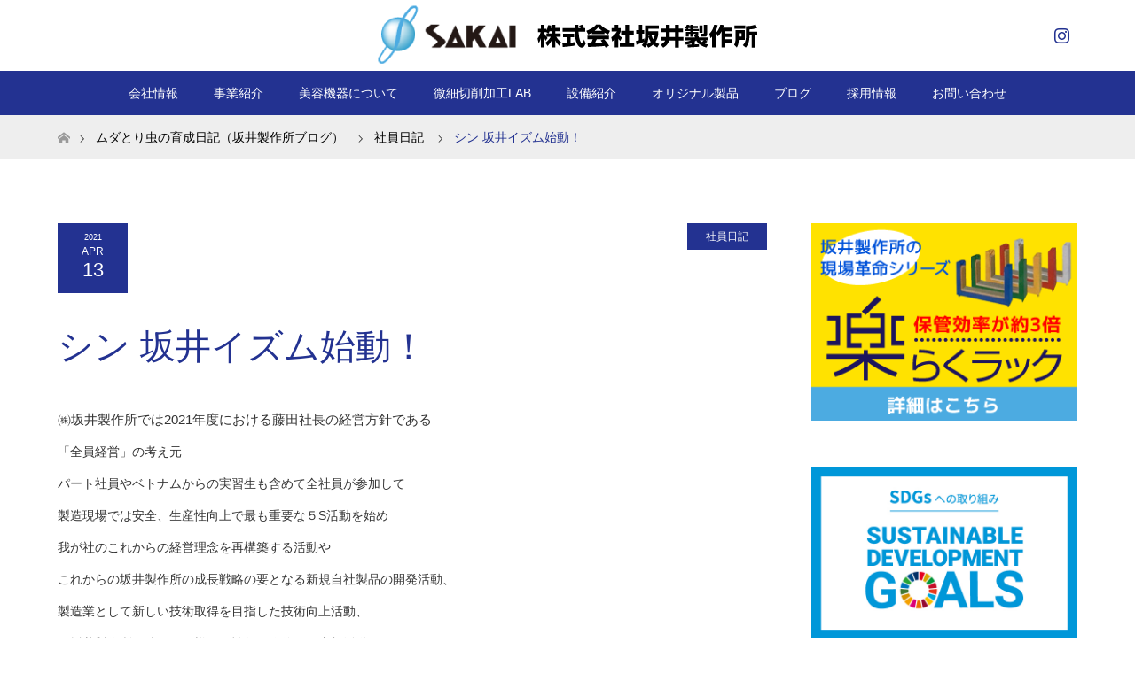

--- FILE ---
content_type: text/html; charset=UTF-8
request_url: https://e-sakai.co.jp/2021/04/13/%E3%80%80%E3%82%B7%E3%83%B3-%E5%9D%82%E4%BA%95%E3%82%A4%E3%82%BA%E3%83%A0%E5%A7%8B%E5%8B%95%EF%BC%81/
body_size: 15219
content:

<!DOCTYPE html>
<html class="pc" lang="ja">

    <head>
      <!-- Google Tag Manager -->
      <script>
        (function(w, d, s, l, i) {
          w[l] = w[l] || [];
          w[l].push({
            'gtm.start': new Date().getTime(),
            event: 'gtm.js'
          });
          var f = d.getElementsByTagName(s)[0],
            j = d.createElement(s),
            dl = l != 'dataLayer' ? '&l=' + l : '';
          j.async = true;
          j.src =
            'https://www.googletagmanager.com/gtm.js?id=' + i + dl;
          f.parentNode.insertBefore(j, f);
        })(window, document, 'script', 'dataLayer', 'GTM-W57NLBP');
      </script>
      <!-- End Google Tag Manager -->

        <meta charset="UTF-8">
    <!--[if IE]><meta http-equiv="X-UA-Compatible" content="IE=edge"><![endif]-->
    <meta name="viewport" content="width=device-width">
    <title>シン 坂井イズム始動！ | 株式会社坂井製作所</title>
    <meta name="description" content="㈱坂井製作所では2021年度における藤田社長の経営方針である「全員経営」の考え元パート社員やベトナムからの実習生も含めて全社員が参加して製造現場では安全、生産性向上で最も重要な５S活動を始め我が社のこれからの経営理念を再構築...">
        <link rel="pingback" href="https://e-sakai.co.jp/wp2/xmlrpc.php">
            <link rel='dns-prefetch' href='//s.w.org' />
<link rel="alternate" type="application/rss+xml" title="株式会社坂井製作所 &raquo; フィード" href="https://e-sakai.co.jp/feed/" />
<link rel="alternate" type="application/rss+xml" title="株式会社坂井製作所 &raquo; コメントフィード" href="https://e-sakai.co.jp/comments/feed/" />
<link rel="alternate" type="application/rss+xml" title="株式会社坂井製作所 &raquo; シン 坂井イズム始動！ のコメントのフィード" href="https://e-sakai.co.jp/2021/04/13/%e3%80%80%e3%82%b7%e3%83%b3-%e5%9d%82%e4%ba%95%e3%82%a4%e3%82%ba%e3%83%a0%e5%a7%8b%e5%8b%95%ef%bc%81/feed/" />
		<script type="text/javascript">
			window._wpemojiSettings = {"baseUrl":"https:\/\/s.w.org\/images\/core\/emoji\/2.2.1\/72x72\/","ext":".png","svgUrl":"https:\/\/s.w.org\/images\/core\/emoji\/2.2.1\/svg\/","svgExt":".svg","source":{"concatemoji":"https:\/\/e-sakai.co.jp\/wp2\/wp-includes\/js\/wp-emoji-release.min.js?ver=4.7.29"}};
			!function(t,a,e){var r,n,i,o=a.createElement("canvas"),l=o.getContext&&o.getContext("2d");function c(t){var e=a.createElement("script");e.src=t,e.defer=e.type="text/javascript",a.getElementsByTagName("head")[0].appendChild(e)}for(i=Array("flag","emoji4"),e.supports={everything:!0,everythingExceptFlag:!0},n=0;n<i.length;n++)e.supports[i[n]]=function(t){var e,a=String.fromCharCode;if(!l||!l.fillText)return!1;switch(l.clearRect(0,0,o.width,o.height),l.textBaseline="top",l.font="600 32px Arial",t){case"flag":return(l.fillText(a(55356,56826,55356,56819),0,0),o.toDataURL().length<3e3)?!1:(l.clearRect(0,0,o.width,o.height),l.fillText(a(55356,57331,65039,8205,55356,57096),0,0),e=o.toDataURL(),l.clearRect(0,0,o.width,o.height),l.fillText(a(55356,57331,55356,57096),0,0),e!==o.toDataURL());case"emoji4":return l.fillText(a(55357,56425,55356,57341,8205,55357,56507),0,0),e=o.toDataURL(),l.clearRect(0,0,o.width,o.height),l.fillText(a(55357,56425,55356,57341,55357,56507),0,0),e!==o.toDataURL()}return!1}(i[n]),e.supports.everything=e.supports.everything&&e.supports[i[n]],"flag"!==i[n]&&(e.supports.everythingExceptFlag=e.supports.everythingExceptFlag&&e.supports[i[n]]);e.supports.everythingExceptFlag=e.supports.everythingExceptFlag&&!e.supports.flag,e.DOMReady=!1,e.readyCallback=function(){e.DOMReady=!0},e.supports.everything||(r=function(){e.readyCallback()},a.addEventListener?(a.addEventListener("DOMContentLoaded",r,!1),t.addEventListener("load",r,!1)):(t.attachEvent("onload",r),a.attachEvent("onreadystatechange",function(){"complete"===a.readyState&&e.readyCallback()})),(r=e.source||{}).concatemoji?c(r.concatemoji):r.wpemoji&&r.twemoji&&(c(r.twemoji),c(r.wpemoji)))}(window,document,window._wpemojiSettings);
		</script>
		<style type="text/css">
img.wp-smiley,
img.emoji {
	display: inline !important;
	border: none !important;
	box-shadow: none !important;
	height: 1em !important;
	width: 1em !important;
	margin: 0 .07em !important;
	vertical-align: -0.1em !important;
	background: none !important;
	padding: 0 !important;
}
</style>
<link rel='stylesheet' id='style-css'  href='https://e-sakai.co.jp/wp2/wp-content/themes/maxx_tcd043-child/style.css?ver=4.7.29' type='text/css' media='all' />
<link rel='stylesheet' id='contact-form-7-css'  href='https://e-sakai.co.jp/wp2/wp-content/plugins/contact-form-7/includes/css/styles.css?ver=5.0.5' type='text/css' media='all' />
<link rel='stylesheet' id='parent-css'  href='https://e-sakai.co.jp/wp2/wp-content/themes/maxx_tcd043/style.css?ver=4.7.29' type='text/css' media='all' />
<script type='text/javascript' src='https://e-sakai.co.jp/wp2/wp-includes/js/jquery/jquery.js?ver=1.12.4'></script>
<script type='text/javascript' src='https://e-sakai.co.jp/wp2/wp-includes/js/jquery/jquery-migrate.min.js?ver=1.4.1'></script>
<link rel='https://api.w.org/' href='https://e-sakai.co.jp/wp-json/' />
<link rel="canonical" href="https://e-sakai.co.jp/2021/04/13/%e3%80%80%e3%82%b7%e3%83%b3-%e5%9d%82%e4%ba%95%e3%82%a4%e3%82%ba%e3%83%a0%e5%a7%8b%e5%8b%95%ef%bc%81/" />
<link rel='shortlink' href='https://e-sakai.co.jp/?p=1279' />
<link rel="alternate" type="application/json+oembed" href="https://e-sakai.co.jp/wp-json/oembed/1.0/embed?url=https%3A%2F%2Fe-sakai.co.jp%2F2021%2F04%2F13%2F%25e3%2580%2580%25e3%2582%25b7%25e3%2583%25b3-%25e5%259d%2582%25e4%25ba%2595%25e3%2582%25a4%25e3%2582%25ba%25e3%2583%25a0%25e5%25a7%258b%25e5%258b%2595%25ef%25bc%2581%2F" />
<link rel="alternate" type="text/xml+oembed" href="https://e-sakai.co.jp/wp-json/oembed/1.0/embed?url=https%3A%2F%2Fe-sakai.co.jp%2F2021%2F04%2F13%2F%25e3%2580%2580%25e3%2582%25b7%25e3%2583%25b3-%25e5%259d%2582%25e4%25ba%2595%25e3%2582%25a4%25e3%2582%25ba%25e3%2583%25a0%25e5%25a7%258b%25e5%258b%2595%25ef%25bc%2581%2F&#038;format=xml" />

<link rel="stylesheet" href="https://e-sakai.co.jp/wp2/wp-content/themes/maxx_tcd043/css/design-plus.css?ver=">
<link rel="stylesheet" href="https://e-sakai.co.jp/wp2/wp-content/themes/maxx_tcd043/css/sns-botton.css?ver=">
<link rel="stylesheet" media="screen and (max-width:770px)" href="https://e-sakai.co.jp/wp2/wp-content/themes/maxx_tcd043/css/responsive.css?ver=">
<link rel="stylesheet" media="screen and (max-width:770px)" href="https://e-sakai.co.jp/wp2/wp-content/themes/maxx_tcd043/css/footer-bar.css?ver=">

<script src="https://e-sakai.co.jp/wp2/wp-content/themes/maxx_tcd043/js/jquery.easing.1.3.js?ver="></script>
<script src="https://e-sakai.co.jp/wp2/wp-content/themes/maxx_tcd043/js/jscript.js?ver="></script>
<script src="https://e-sakai.co.jp/wp2/wp-content/themes/maxx_tcd043/js/footer-bar.js?ver="></script>
<script src="https://e-sakai.co.jp/wp2/wp-content/themes/maxx_tcd043/js/comment.js?ver="></script>

<style type="text/css">
body, input, textarea { font-family: Arial, "ヒラギノ角ゴ ProN W3", "Hiragino Kaku Gothic ProN", "メイリオ", Meiryo, sans-serif; }
.rich_font { font-family: Arial, "ヒラギノ角ゴ ProN W3", "Hiragino Kaku Gothic ProN", "メイリオ", Meiryo, sans-serif; font-weight: normal; }

body { font-size:15px; }

.pc #header .logo { font-size:24px; }
.mobile #header .logo { font-size:18px; }
#footer_logo .logo { font-size:24px; }

#header_images .grid-item .image img, .index_box_list .image img, #index_blog_list li .image img, #post_list li .image img, #related_post li a.image img, .styled_post_list1 .image img, #program_list .program .image img, ul.banner_list1 li .image img, ul.banner_list2 li .image img, .footer_banner .image img, .header_image .image img {
-webkit-transform: scale(1);
-webkit-transition-property: opacity, scale, -webkit-transform;
-webkit-transition: 0.35s;
-moz-transform: scale(1);
-moz-transition-property: opacity, scale, -moz-transform;
-moz-transition: 0.35s;
-ms-transform: scale(1);
-ms-transition-property: opacity, scale, -ms-transform;
-ms-transition: 0.35s;
-o-transform: scale(1);
-o-transition-property: opacity, scale, -o-transform;
-o-transition: 0.35s;
transform: scale(1);
transition-property: opacity, scale, -webkit-transform;
transition: 0.35s;
-webkit-backface-visibility:hidden; backface-visibility:hidden;
}
#header_images .grid-item .image:hover img, .index_box_list .image:hover img, #index_blog_list li .image:hover img, #post_list li .image:hover img, #related_post li a.image:hover img, .styled_post_list1 .image:hover img, #program_list .program .image:hover img, ul.banner_list1 li .image:hover img, ul.banner_list2 li .image:hover img, .footer_banner .image:hover img, .header_image .image:hover img {
 -webkit-transform: scale(1.2); -moz-transform: scale(1.2); -ms-transform: scale(1.2); -o-transform: scale(1.2); transform: scale(1.2);
}
#header_images .grid-item .image:hover, .index_box_list .image:hover, #index_content2 .index_box_list .image:hover, #program_list .program .image:hover, ul.banner_list1 li .image:hover, ul.banner_list2 li .image:hover, .footer_banner .image:hover, .header_image .image:hover {
  background: #233291;
}

#archive_headline { font-size:40px; }
#archive_desc { font-size:15px; }

.pc #post_title { font-size:40px; }
.post_content { font-size:15px; }

a:hover, #comment_header ul li a:hover, #header_logo .logo a:hover, #header_social_link li:hover:before, #footer_social_link li:hover:before, #bread_crumb li.home a:hover:before, #bread_crumb li a:hover, #bread_crumb li.last, #bread_crumb li.last a,
.pc #return_top a:hover:before, #footer_top a:hover, .footer_menu li:first-child a, .footer_menu li:only-child a, .side_headline, .color_headline,
#post_list a:hover .title, .styled_post_list1 .date, .program_header .program_category_subtitle
{ color:#233291; }

.pc #header_bottom, .pc #global_menu ul ul a:hover, .pc #global_menu > ul > li.active > a, .pc #global_menu li.current-menu-item > a,
.next_page_link a:hover, .page_navi a:hover, .collapse_category_list li a:hover, .index_archive_link a:hover, .slick-arrow:hover, #header_logo_index .link:hover,
#previous_next_post a:hover, .page_navi span.current, .page_navi p.back a:hover, .mobile #global_menu li a:hover,
#wp-calendar td a:hover, #wp-calendar #prev a:hover, #wp-calendar #next a:hover, .widget_search #search-btn input:hover, .widget_search #searchsubmit:hover, .google_search #searchsubmit:hover, .footer_widget.google_search #searchsubmit:hover,
#submit_comment:hover, #comment_header ul li a:hover, #comment_header ul li.comment_switch_active a, #comment_header #comment_closed p, #post_pagination a:hover, #post_pagination p, #footer_bottom, .footer_banner .image:hover, .mobile .footer_menu a:hover, .mobile #footer_menu_bottom li a:hover,
.program_header .program_category_title, .page_content_header .headline , .page_map_info .button:hover
{ background-color:#233291; }

.pc #header_top, .pc #global_menu ul ul a, .mobile #header, #footer_top, li.date2, #previous_next_post a, .page_navi a,
.collapse_category_list li a, .widget_search #search-btn input, .widget_search #searchsubmit, .google_search #searchsubmit, #post_pagination a,
#header_images .grid-item .image, #program_list li, .program_header, #program_list .program, ul.banner_list1 li, ul.banner_list2, #footer_banners, .mobile #related_post .headline, .mobile #comment_headline, .pc #global_menu > ul > li > a:hover
{ background-color:#FFFFFF; }

.pc #header_logo .logo a, #header_social_link li:before, .footer_headline, #footer_top, #footer_top a { color:#233291; }
#index_content2 .index_box_list .box3_text .image:before { color:#262626; }
#comment_textarea textarea:focus, #guest_info input:focus, #comment_header ul li a:hover, #comment_header ul li.comment_switch_active a, #comment_header #comment_closed p
{ border-color:#233291; }

#comment_header ul li.comment_switch_active a:after, #comment_header #comment_closed p:after
{ border-color:#233291 transparent transparent transparent; }

.pc .header_fix #header, .mobile .header_fix #header { opacity:0.8; }

.post_content a { color:#233291; }


#site_loader_spinner { border:4px solid rgba(35,50,145,0.2); border-top-color:#233291; }
li.category2 a { background:rgba(35,50,145,0.8); }

#return_top a { background:rgba(255,255,255,0.8); }
#return_top a:hover { background:rgba(255,255,255,0.9); }
.mobile #return_top.bottom a { background:rgba(255,255,255,1) !important; }
.collapse_category_list .children li a { background:rgba(255,255,255,0.8); }
.collapse_category_list .children li a:hover { background:#233291; }

#footer_banner_1 .image .footer_banner_headline { font-size:24px; color:#FF4001; }
#footer_banner_1 .image:hover .footer_banner_headline { color:#FFFFFF; }
#footer_banner_1 .image:hover img { opacity:0.5; }
#footer_banner_2 .image .footer_banner_headline { font-size:24px; color:#FF4001; }
#footer_banner_2 .image:hover .footer_banner_headline { color:#FFFFFF; }
#footer_banner_2 .image:hover img { opacity:0.5; }
#footer_banner_3 .image .footer_banner_headline { font-size:24px; color:#FF4001; }
#footer_banner_3 .image:hover .footer_banner_headline { color:#FFFFFF; }
#footer_banner_3 .image:hover img { opacity:0.5; }

.pc #global_menu a{
color:#FFFFFF;
}
.pc #global_menu a:hover{
color:#233291;
}
.pc #global_menu ul ul li a{
color:#FFFFFF;
background: #233291;
}
.pc #global_menu ul ul li a:hover{
color:#FFFFFF;
background: #233291;
}
#footer_top{
color:#000;
}
#post_list li .date{
background-color:#233291;
}
#index_blog_list li .date {
background-color:#233291;
}
#post_meta_top li {
background-color:#233291;
}
#return_top a::before {
    color: #233291;
}
#return_top a::before{
color:#233291;
}
a.menu_button::before{
color:#233291;
}
#previous_next_post .prev_post a {
    color: #fff;
    background-color: #233291;
}
#previous_next_post .next_post a {
    color: #fff;
    background-color: #233291;
}
#post_list li .title span {
    color: #fff;
}
</style>


<style type="text/css"></style>    <meta name="google-site-verification" content="xafiwBqT-0LkqsAkG8DZdsFWkRHcJCj5KpfVRXMRlXc" />
    </head>

  <body id="body" class="post-template-default single single-post postid-1279 single-format-standard">
    <!-- Google Tag Manager (noscript) -->
    <noscript><iframe src="https://www.googletagmanager.com/ns.html?id=GTM-W57NLBP" height="0" width="0" style="display:none;visibility:hidden"></iframe></noscript>
    <!-- End Google Tag Manager (noscript) -->

    
      <div id="header">
        <div id="header_top">
          <div id="header_top_inner" class="header_inner">
            <div id="header_logo">
              <div id="logo_image">
 <h1 class="logo">
  <a href="https://e-sakai.co.jp/" title="株式会社坂井製作所" data-label="株式会社坂井製作所"><img class="h_logo" src="https://e-sakai.co.jp/wp2/wp-content/uploads/2018/11/logo2-1.png?1769841351" alt="株式会社坂井製作所" title="株式会社坂井製作所" /></a>
 </h1>
</div>
            </div>

                          <!-- social button -->
              <ul class="clearfix" id="header_social_link">
                                                                  <li class="insta"><a href="https://www.instagram.com/sakai_1952/" target="_blank">Instagram</a></li>
                                              </ul>
            
          </div>
        </div><!-- END #header_top -->

                  <div id="header_bottom">
            <div id="header_bottom_inner" class="header_inner">
              <a href="#" class="menu_button"><span>menu</span></a>
              <div id="global_menu">
                <ul id="menu-%e3%82%b0%e3%83%ad%e3%83%bc%e3%83%90%e3%83%ab%e3%83%a1%e3%83%8b%e3%83%a5%e3%83%bc" class="menu"><li id="menu-item-41" class="menu-item menu-item-type-post_type menu-item-object-page menu-item-has-children menu-item-41"><a href="https://e-sakai.co.jp/company/">会社情報</a>
<ul class="sub-menu">
	<li id="menu-item-120" class="menu-item menu-item-type-post_type menu-item-object-page menu-item-120"><a href="https://e-sakai.co.jp/company/profile/">会社概要・アクセス</a></li>
	<li id="menu-item-121" class="menu-item menu-item-type-post_type menu-item-object-page menu-item-121"><a href="https://e-sakai.co.jp/company/quality/">品質方針</a></li>
	<li id="menu-item-1585" class="menu-item menu-item-type-post_type menu-item-object-page menu-item-1585"><a href="https://e-sakai.co.jp/sdgs/">坂井製作所SDGsの取り組み</a></li>
	<li id="menu-item-1671" class="menu-item menu-item-type-custom menu-item-object-custom menu-item-1671"><a href="https://san-ace.co.jp/">株式会社サンエース</a></li>
	<li id="menu-item-1176" class="menu-item menu-item-type-post_type menu-item-object-page menu-item-1176"><a href="https://e-sakai.co.jp/company/nomura-seiki/">野村精機株式会社</a></li>
</ul>
</li>
<li id="menu-item-100" class="menu-item menu-item-type-post_type menu-item-object-page menu-item-has-children menu-item-100"><a href="https://e-sakai.co.jp/service/">事業紹介</a>
<ul class="sub-menu">
	<li id="menu-item-148" class="menu-item menu-item-type-post_type menu-item-object-page menu-item-148"><a href="https://e-sakai.co.jp/service/01-2/">精密切削加工（試作・量産・組立）事業</a></li>
	<li id="menu-item-411" class="menu-item menu-item-type-post_type menu-item-object-page menu-item-411"><a href="https://e-sakai.co.jp/service/%e4%bc%81%e7%94%bb%e9%96%8b%e7%99%ba%e9%83%a8%e9%96%80%e3%81%ae%e3%81%8a%e5%9b%b0%e3%82%8a%e4%ba%8b%e8%a7%a3%e6%b1%ba/">企画/開発部門のお困り事解決</a></li>
	<li id="menu-item-147" class="menu-item menu-item-type-post_type menu-item-object-page menu-item-147"><a href="https://e-sakai.co.jp/service/02-2/">部品製造開発事業</a></li>
	<li id="menu-item-125" class="menu-item menu-item-type-post_type menu-item-object-page menu-item-125"><a href="https://e-sakai.co.jp/%e9%a1%a7%e5%ae%a2%e6%8f%90%e6%a1%88%e4%ba%8b%e4%be%8b/">顧客提案事例</a></li>
</ul>
</li>
<li id="menu-item-1365" class="menu-item menu-item-type-post_type menu-item-object-page menu-item-1365"><a href="https://e-sakai.co.jp/beauty-equipment/">美容機器について</a></li>
<li id="menu-item-1614" class="menu-item menu-item-type-post_type menu-item-object-page menu-item-has-children menu-item-1614"><a href="https://e-sakai.co.jp/bisaikako-lab/">微細切削加工LAB</a>
<ul class="sub-menu">
	<li id="menu-item-1615" class="menu-item menu-item-type-post_type menu-item-object-page menu-item-1615"><a href="https://e-sakai.co.jp/bisaikako-product/">微細切削加工 製品 サンプル</a></li>
</ul>
</li>
<li id="menu-item-49" class="menu-item menu-item-type-post_type menu-item-object-page menu-item-49"><a href="https://e-sakai.co.jp/%e8%a8%ad%e5%82%99%e7%b4%b9%e4%bb%8b/">設備紹介</a></li>
<li id="menu-item-36" class="menu-item menu-item-type-post_type menu-item-object-page menu-item-36"><a href="https://e-sakai.co.jp/original/">オリジナル製品</a></li>
<li id="menu-item-40" class="menu-item menu-item-type-post_type menu-item-object-page current_page_parent menu-item-40"><a href="https://e-sakai.co.jp/blog/">ブログ</a></li>
<li id="menu-item-149" class="menu-item menu-item-type-custom menu-item-object-custom menu-item-has-children menu-item-149"><a href="https://e-sakai.co.jp/recruit/index.html">採用情報</a>
<ul class="sub-menu">
	<li id="menu-item-217" class="menu-item menu-item-type-post_type menu-item-object-page menu-item-217"><a href="https://e-sakai.co.jp/zadan/">「ZOOM」座談会</a></li>
</ul>
</li>
<li id="menu-item-244" class="menu-item menu-item-type-post_type menu-item-object-page menu-item-244"><a href="https://e-sakai.co.jp/contact/">お問い合わせ</a></li>
</ul>              </div>
            </div>
          </div><!-- END #header_bottom -->
        
      </div><!-- END #header -->

      <div id="main_contents" class="clearfix">
<div id="bread_crumb">

<ul class="clearfix">
 <li itemscope="itemscope" itemtype="http://data-vocabulary.org/Breadcrumb" class="home"><a itemprop="url" href="https://e-sakai.co.jp/"><span itemprop="title" >ホーム</span></a></li>

 <li itemscope="itemscope" itemtype="http://data-vocabulary.org/Breadcrumb"><a itemprop="url" href="https://e-sakai.co.jp/blog/">ムダとり虫の育成日記（坂井製作所ブログ）</a></li>
 <li itemscope="itemscope" itemtype="http://data-vocabulary.org/Breadcrumb">
    <a itemprop="url" href="https://e-sakai.co.jp/category/%e7%a4%be%e5%93%a1%e6%97%a5%e8%a8%98/"><span itemprop="title">社員日記</span></a>
     </li>
 <li class="last">シン 坂井イズム始動！</li>

</ul>
</div>

<div id="main_col" class="clearfix">

<div id="left_col">

 
 <div id="article">

      
  <ul id="post_meta_top" class="clearfix">
   <li class="date date2"><time class="entry-date updated" datetime="2021-04-26T14:51:33+00:00"><span class="entry-date-year">2021</span><span class="entry-date-month">Apr</span><span class="entry-date-day">13</span></time></li>   <li class="category category2"><a href="https://e-sakai.co.jp/category/%e7%a4%be%e5%93%a1%e6%97%a5%e8%a8%98/">社員日記</a></li>  </ul>

  <h2 id="post_title" class="rich_font color_headline">シン 坂井イズム始動！</h2>

  
    
  <div class="post_content clearfix">
   <p>㈱坂井製作所では2021年度における藤田社長の経営方針である<br />
<span style="font-size: 14px;">「全員経営」の考え元<br />
</span><span style="font-size: 14px;">パート社員やベトナムからの実習生も含めて全社員が参加して<br />
</span><span style="font-size: 14px;">製造現場では安全、生産性向上で最も重要な５S活動を始め<br />
</span><span style="font-size: 14px;">我が社のこれからの経営理念を再構築する活動や<br />
</span><span style="font-size: 14px;">これからの坂井製作所の成長戦略の要となる新規自社製品の開発活動、<br />
</span><span style="font-size: 14px;">製造業として新しい技術取得を目指した技術向上活動、<br />
</span><span style="font-size: 14px;">㈱坂井製作所の強みなど様々な情報を発信する広報活動など<br />
</span><span style="font-size: 14px;">6つの委員会活動が新しく始まりました。<br />
</span>今回のブログでは各委員会の活動概要をご紹介させていただきます。</p>
<p>&nbsp;</p>
<p><span style="font-size: 24pt; color: #1fa8ed;"><strong>◊理念委員会<br />
</strong></span><span style="font-size: 14pt; color: #1fa8ed;"><strong><span style="font-family: webdings;">●活動目的<br />
</span></strong></span>社長方針である『全員経営』を進めるためには理念体系の確立と理念浸透は重要と考えます。<br />
その為に、「13の徳目」「理念と経営」の冊子を活用し、<br />
社員一人ひとりが「経営理念」「目的と使命」「教育理念」「行動指針」を理解できる場を作ります。<br />
また時代に合わせた理念体系に変化させていきます。<br />
そして、それぞれが「唯一無二」の存在と価値を自覚する事で社会への役立ち、<br />
技術力の向上、仲間への思いやりの価値共有を高めていきます。<br />
<span style="font-size: 14pt; color: #1fa8ed;">①経営理念体系の確立<br />
②理念の浸透<strong><br />
</strong></span>理念体系ごとの文言（主文）や副文を決めます。<br />
また、理念や文言に対するエピソード（理念が行動に変わった出来事）を積み上げて、HPに掲載します。<br />
<strong><strong><span style="color: #1fa8ed; font-size: 14pt;">●運営方針</span><br />
</strong></strong>〇実際に行うべき行動を明確にして他社の事例を「理念と経営」を読んでざっくばらんに話し合う場にしていきます。<br />
〇理念を共有するための勉強会を開催します<br />
〇価値感の共有が出来る場を作ります<br />
〇「13の徳目」の冊子にあるタスクマップの記入とアドバイスを継続的に進めます<br />
〇「理念と経営」の冊子を用いて２ヶ月に一度、勉強会を開催します<br />
〇これらの活動を通して、自己効力感・自己肯定感を高めていきます</p>
<p>&nbsp;</p>
<p><span style="font-size: 24pt;"><strong><span style="color: #00ccff;"><span style="color: #00ffff;">♠5Sー１委員会</span></span></strong></span></p>
<p><span style="font-size: 24pt;"><strong><span style="color: #00ccff;"><img class="alignnone size-medium wp-image-1285" src="https://e-sakai.co.jp/wp2/wp-content/uploads/2021/04/QIWF8217-225x300.jpg" alt="" width="225" height="300" srcset="https://e-sakai.co.jp/wp2/wp-content/uploads/2021/04/QIWF8217-225x300.jpg 225w, https://e-sakai.co.jp/wp2/wp-content/uploads/2021/04/QIWF8217-768x1024.jpg 768w, https://e-sakai.co.jp/wp2/wp-content/uploads/2021/04/QIWF8217.jpg 1108w" sizes="(max-width: 225px) 100vw, 225px" /><br />
</span></strong></span><span style="font-size: 12pt;"><strong>●チーム名：</strong></span><span style="font-size: 18pt; color: #00ffff;"><strong><em>ここ一番や！！</em></strong></span><br />
<span style="font-size: 14pt; color: #00ffff;"><strong><span style="font-family: webdings;">●活動目的</span></strong></span><br />
社長方針である「全員経営」にのっとり、営業活動の一環として、<br />
「自信をもってお客様に見て頂ける会社」を目指します。<br />
5S活動を行う事とは、<br />
QCDS＝Quality(品質)・Cost(コスト)・Delivery(納期)・Safety(安全)を高めます。<br />
その5Sが徹底されたわが社を見て頂くことで、<br />
お客様から「ここに依頼したい」という信頼を得ることに繋がると考えています。<br />
また、コロナ禍の中、実際に来て頂くことが困難でも、<br />
ホームページなどのSNSに、『魅せる』ポイントをおさえた動画や写真を掲載して、<br />
㈱坂井製作所をアピール、自社の発展に寄与することを目的とします。<br />
<span style="font-size: 14pt; color: #00ffff;"><strong><span style="font-family: webdings;">●運営方針</span></strong></span><br />
〇各エリアに「映える」ポイントを作り、アピールします。<br />
〇お客様にわかりやすい、見学コースを提案します。<br />
〇見た目にこだわり過ぎない、効率・安全を第一にした5Sを行います。<br />
〇定期的に活動内容を発信し、社員全員で5Sを進めます。<br />
〇QCDS(品質・コスト・納期・安全性)を高めるための5Sを推進します。<br />
〇エリアごとに担当(窓口)を決め、5Sの継続・維持に努めます。<br />
〇自由な発想をもって、楽しんで活動することにより、チーム力を上げます。</p>
<p>&nbsp;</p>
<p><span style="font-size: 24pt; color: #00ff00;"><strong>♣５Ｓ-2 委員会</strong></span></p>
<p><img class="alignnone size-medium wp-image-1286" src="https://e-sakai.co.jp/wp2/wp-content/uploads/2021/04/FLPB7669-225x300.jpg" alt="" width="225" height="300" srcset="https://e-sakai.co.jp/wp2/wp-content/uploads/2021/04/FLPB7669-225x300.jpg 225w, https://e-sakai.co.jp/wp2/wp-content/uploads/2021/04/FLPB7669-768x1024.jpg 768w, https://e-sakai.co.jp/wp2/wp-content/uploads/2021/04/FLPB7669.jpg 1108w" sizes="(max-width: 225px) 100vw, 225px" /></p>
<p><span style="font-size: 12pt;"><strong><span style="font-family: webdings;">●チーム名：</span></strong></span><span style="font-size: 18pt; color: #0ee836;"><strong>「SACH」＝ベトナム語で「きれい」の意味<br />
</strong></span> <span style="font-size: 14pt; color: #0ee836;"><strong><span style="font-family: webdings;">●活動目的</span></strong></span><br />
3ムの削減（ムダ・ムラ・ムリ）＝　効率改善<br />
Quyet tam（クエットタム）=　「一心」 チームで心を一つにしよう。<br />
探すムダ、作業時間のムラ、ムリで発生するミスを無くします。<br />
誰が見てもキレイだと思える職場環境を造ります。<br />
気持ちがいい、スッキリを具体的な形にします。<br />
<span style="font-size: 14pt;"><strong>★基本スローガン</strong></span><br />
これ何？をなくそう！<br />
整理・整頓を徹底しよう！<br />
安全・安心な職場作り！<br />
<span style="font-size: 14pt; color: #0ee836;"><strong><span style="font-family: webdings;">●運営方針</span></strong></span><br />
〇皆で問題点を見つけましょう。⇒　些細なことでも声に出します。<br />
〇皆で解決策を考えましょう。⇒　皆で知恵を出し合います。<br />
〇皆で一緒に活動しましょう。⇒　活動の満足度を高めます。<br />
〇皆で一緒に振り返えります。⇒　皆でもっと欲を持って活動します。（もっと良くしよう、もっと良くしたい）</p>
<p>&nbsp;</p>
<p><span style="font-size: 24pt; color: #993366;"><strong><span style="color: #800080;">♦技術開発委員会</span>　</strong></span></p>
<p><span style="font-family: verdana, geneva, sans-serif; font-size: 24pt;"><strong><img class="alignnone size-medium wp-image-1287" src="https://e-sakai.co.jp/wp2/wp-content/uploads/2021/04/JQQE5587-300x225.jpg" alt="" width="300" height="225" srcset="https://e-sakai.co.jp/wp2/wp-content/uploads/2021/04/JQQE5587-300x225.jpg 300w, https://e-sakai.co.jp/wp2/wp-content/uploads/2021/04/JQQE5587-768x576.jpg 768w, https://e-sakai.co.jp/wp2/wp-content/uploads/2021/04/JQQE5587-1024x768.jpg 1024w, https://e-sakai.co.jp/wp2/wp-content/uploads/2021/04/JQQE5587.jpg 1478w" sizes="(max-width: 300px) 100vw, 300px" /><br />
</strong></span><span style="font-size: 12pt;"><strong><span style="font-family: webdings;">●チーム名：</span></strong></span><span style="font-size: 18pt;"><strong><span style="color: #339966;"><span style="color: #800080;">SAKAI　TECHNOLOGY(坂井テクノロジーズ)</span><br />
</span></strong></span><span style="font-family: webdings; font-size: 14pt; color: #800080;"><strong>●活動目的　</strong></span><br />
自社の加工技術の見つめなおし　強い製造現場を実現します。<br />
現在ある加工財産(設備、刃物、及び工程「Prg」)と加工技術を見つめなおし、<br />
(株)坂井製作所にあう、新しい加工技術や工程を<br />
一つでも多く学び、考え出していきたいと考えています。<br />
その為には技術顧問である村井先生から技術吸収が必須と考え<br />
指導いただいた内容を元に最終的には新しい要素技術を積み重ね、<br />
強い製造現場を目指します。<br />
<span style="font-size: 14pt;"><strong><span style="font-family: webdings; color: #800080;">●運営方針</span></strong></span><br />
〇みんなで決めた日程は必ず守ります。<br />
〇やらなくていい事はやらない、やらないといけない事は手短に行います。<br />
〇どのような形でも記録は残す、失敗しても記録は残す<br />
〇技術顧問(村井先生)から技術吸収をし、品質安定・加工時間短縮を目指します。<br />
〇委員会活動結果、身につけた技術は製造現場に反映させます。</p>
<p>&nbsp;</p>
<p><span style="font-size: 24pt; color: #ff6600;"><strong>∞自社商品開発委員会</strong></span></p>
<p><span style="font-size: 24pt; color: #ff6600;"><strong><img class="alignnone size-medium wp-image-1200" src="https://e-sakai.co.jp/wp2/wp-content/uploads/2021/03/318784F0-F9BA-4AB4-9D64-F956037D0967-225x300.jpeg" alt="" width="225" height="300" srcset="https://e-sakai.co.jp/wp2/wp-content/uploads/2021/03/318784F0-F9BA-4AB4-9D64-F956037D0967-225x300.jpeg 225w, https://e-sakai.co.jp/wp2/wp-content/uploads/2021/03/318784F0-F9BA-4AB4-9D64-F956037D0967-768x1024.jpeg 768w, https://e-sakai.co.jp/wp2/wp-content/uploads/2021/03/318784F0-F9BA-4AB4-9D64-F956037D0967.jpeg 1108w" sizes="(max-width: 225px) 100vw, 225px" /><br />
</strong></span><span style="font-size: 12pt; font-family: webdings;"><strong>●チーム名：</strong></span><span style="font-size: 18pt; color: #ff6600;"><strong>ハーモニー<br />
</strong></span><span style="font-size: 14pt; color: #ff6600;"><strong><span style="font-family: webdings;">●活動目的</span></strong></span><br />
全員が満足できる商品を創造します。<br />
自社商品開発を通して一人一人が主役となり、<br />
会社の新たな柱となる自社ブランドの新商品を創造・製作していきます。<br />
下請け製造業としてのベースの技術力を活かし、<br />
男性と女性の良いアイデアを取り入れて形にしていき、生活に潤いを与える<br />
商品を開発する。メーカー機能を持てる企業を目指します。<br />
<span style="font-size: 14pt;"><strong><span style="font-family: webdings; color: #ff6600;">●運営方針</span></strong></span><br />
〇必ず全員参加しましょう。<br />
〇一人一人が役割を持ち活動していきます。<br />
〇進捗の確認を週に１回行います。<br />
〇振り返りを月に１回行います。<br />
〇毎回議事録を残し情報を共有します。<br />
〇報連相を必ず実行します。<br />
〇数字を意識して活動します。<br />
〇探求心をもって活動します。<br />
〇学ぶことを楽しみます。<br />
〇お互いに助け合って活動します。</p>
<p>&nbsp;</p>
<p><span style="font-size: 24pt;"><strong><span style="color: #ff99cc;">♥広報・ＰＲ委員会</span></strong></span></p>
<p><span style="font-size: 24pt;"><strong><span style="color: #ff99cc;"><img class="alignnone size-medium wp-image-1288" src="https://e-sakai.co.jp/wp2/wp-content/uploads/2021/04/EWJP7575-300x225.jpg" alt="" width="300" height="225" srcset="https://e-sakai.co.jp/wp2/wp-content/uploads/2021/04/EWJP7575-300x225.jpg 300w, https://e-sakai.co.jp/wp2/wp-content/uploads/2021/04/EWJP7575-768x576.jpg 768w, https://e-sakai.co.jp/wp2/wp-content/uploads/2021/04/EWJP7575-1024x768.jpg 1024w, https://e-sakai.co.jp/wp2/wp-content/uploads/2021/04/EWJP7575.jpg 1478w" sizes="(max-width: 300px) 100vw, 300px" /><br />
</span></strong></span><span style="font-size: 12pt; font-family: webdings;"><strong>●チーム名：</strong></span><span style="font-size: 18pt;"><strong><span style="color: #ff99cc;">Ｈｉｔｓ！（広げる・愛・繋がる・坂井製作所＆幸せ）<br />
</span></strong></span><span style="font-size: 14pt; color: #ff99cc;"><strong><span style="font-family: webdings;">●活動目的</span></strong></span><br />
会社の価値提案を発信していくことで、<br />
お客様・社会から選ばれる企業にしていきます。<br />
我社とお客様・社会の架け橋となれるよう、<br />
製造業としての枠を越えた幅広い価値を情報発信することで<br />
企業さまのパートナーとして選んでいただけるよう<br />
広報活動を行っていきます。<br />
<span style="font-size: 14pt;"><strong><span style="font-family: webdings; color: #ff99cc;">●運営方針</span></strong></span><br />
〇チャネルを通じてお客様・社会へ<br />
“楽しさ、優しさ、幸福感、希望感”を提供します。<br />
〇自社の「強み・資源・長所」を深く理解して、より多くの価値を見出します。<br />
〇メンバー全員の健全度の高いチームワークで、多様な視点から<br />
「情報・意見・アイディア」を出し合い、それらを<br />
みんなで定期的に社内外へ発信します。<br />
〇常に他の委員会との連携を保ち、効果的な戦略を打ち出します。<br />
〇メンバー自身の生活の様々な場面で、常に好奇心を持って情報を探します。</p>
<p>&nbsp;</p>
<hr />
<p>📷<span style="color: #000000;">インスタでも</span><br />
<span style="color: #000000;"> 製造現場・活動・社員日記を配信中</span><br />
お気軽にフォローしてくださいね☺<br />
<span style="color: #0000ff;">Instagram：sakai_1952</span></p>
<p>&nbsp;</p>
     </div>

    <div class="single_share clearfix" id="single_share_bottom">
   <div class="share-type1 share-btm">
 
	<div class="sns mt10 mb45">
		<ul class="type1 clearfix">
			<li class="twitter">
				<a href="http://twitter.com/share?text=%E3%82%B7%E3%83%B3+%E5%9D%82%E4%BA%95%E3%82%A4%E3%82%BA%E3%83%A0%E5%A7%8B%E5%8B%95%EF%BC%81&url=https%3A%2F%2Fe-sakai.co.jp%2F2021%2F04%2F13%2F%25e3%2580%2580%25e3%2582%25b7%25e3%2583%25b3-%25e5%259d%2582%25e4%25ba%2595%25e3%2582%25a4%25e3%2582%25ba%25e3%2583%25a0%25e5%25a7%258b%25e5%258b%2595%25ef%25bc%2581%2F&via=&tw_p=tweetbutton&related=" onclick="javascript:window.open(this.href, '', 'menubar=no,toolbar=no,resizable=yes,scrollbars=yes,height=400,width=600');return false;"><i class="icon-twitter"></i><span class="ttl">Tweet</span><span class="share-count"></span></a>
			</li>
		</ul>
	</div>
</div>
  </div>
  
    <ul id="post_meta_bottom" class="clearfix">
      <li class="post_category"><a href="https://e-sakai.co.jp/category/%e7%a4%be%e5%93%a1%e6%97%a5%e8%a8%98/" rel="category tag">社員日記</a></li>        </ul>
  
    <div id="previous_next_post" class="clearfix">
   <div class='prev_post'><a href='https://e-sakai.co.jp/2021/03/18/5s-1%e5%a7%94%e5%93%a1%e9%95%b7%e3%81%ab%e7%9b%b4%e6%92%83%e3%82%a4%e3%83%b3%e3%82%bf%e3%83%93%e3%83%a5%e3%83%bc%ef%bc%81/' title='5S-1委員長に直撃インタビュー！'' data-mobile-title='前の記事'><span class='title'>5S-1委員長に直撃インタビュー！</span></a></div>
<div class='next_post'><a href='https://e-sakai.co.jp/2021/04/27/%e3%82%a4%e3%83%b3%e3%82%bf%e3%83%93%e3%83%a5%e3%83%bc%e7%ac%ac2%e5%bc%be%ef%bc%81%ef%bd%9e5s-2%e5%a7%94%e5%93%a1%e4%bc%9a%ef%bd%9e/' title='インタビュー第2弾！～5S-2委員会～' data-mobile-title='次の記事'><span class='title'>インタビュー第2弾！～5S-2委員会～</span></a></div>
  </div>
  
 </div><!-- END #article -->

  
 
  <div id="related_post">
  <h3 class="headline color_headline"><span>関連記事はこちら</span></h3>
  <ol class="clearfix">
      <li class="clearfix num1">
    <a class="image" href="https://e-sakai.co.jp/2020/04/27/%ef%bd%9e-a-walking-in-the-%e3%83%86%e3%82%af%e3%83%8e%e3%83%97%e3%83%a9%e3%82%b6-%e2%85%a1-%ef%bd%9e/"><img width="456" height="276" src="https://e-sakai.co.jp/wp2/wp-content/uploads/2020/04/FB58A41E-872E-40DD-82AA-E0C9F52BA8D8-456x276.jpeg" class="attachment-size2 size-size2 wp-post-image" alt="" srcset="https://e-sakai.co.jp/wp2/wp-content/uploads/2020/04/FB58A41E-872E-40DD-82AA-E0C9F52BA8D8-456x276.jpeg 456w, https://e-sakai.co.jp/wp2/wp-content/uploads/2020/04/FB58A41E-872E-40DD-82AA-E0C9F52BA8D8-800x485.jpeg 800w" sizes="(max-width: 456px) 100vw, 456px" /></a>
    <div class="desc">
     <h4 class="title"><a href="https://e-sakai.co.jp/2020/04/27/%ef%bd%9e-a-walking-in-the-%e3%83%86%e3%82%af%e3%83%8e%e3%83%97%e3%83%a9%e3%82%b6-%e2%85%a1-%ef%bd%9e/">～ a walking in the テクノプラザ Ⅱ ～</a></h4>
    </div>
   </li>
      <li class="clearfix num2">
    <a class="image" href="https://e-sakai.co.jp/2020/04/24/%ef%bd%9e-%e6%98%a5%e6%a4%8d%e3%81%88%e9%87%8e%e8%8f%9c-in-%e5%9d%82%e4%ba%95%e3%83%95%e3%82%a1%e3%83%bc%e3%83%a0-%ef%bd%9e/"><img width="456" height="276" src="https://e-sakai.co.jp/wp2/wp-content/uploads/2020/04/29940DE4-0622-4B1F-8DD8-10DF14924B2B-456x276.jpeg" class="attachment-size2 size-size2 wp-post-image" alt="" srcset="https://e-sakai.co.jp/wp2/wp-content/uploads/2020/04/29940DE4-0622-4B1F-8DD8-10DF14924B2B-456x276.jpeg 456w, https://e-sakai.co.jp/wp2/wp-content/uploads/2020/04/29940DE4-0622-4B1F-8DD8-10DF14924B2B-800x485.jpeg 800w" sizes="(max-width: 456px) 100vw, 456px" /></a>
    <div class="desc">
     <h4 class="title"><a href="https://e-sakai.co.jp/2020/04/24/%ef%bd%9e-%e6%98%a5%e6%a4%8d%e3%81%88%e9%87%8e%e8%8f%9c-in-%e5%9d%82%e4%ba%95%e3%83%95%e3%82%a1%e3%83%bc%e3%83%a0-%ef%bd%9e/">～ 春植え野菜 in 坂井ファーム ～</a></h4>
    </div>
   </li>
      <li class="clearfix num3">
    <a class="image" href="https://e-sakai.co.jp/2019/11/06/10%e6%9c%88%e5%a5%b3%e5%ad%90%e4%bc%9a%e3%80%80%ef%bd%9e%e3%83%86%e3%83%bc%e3%83%9e%ef%bc%9a%e3%82%b9%e3%82%af%e3%83%a9%e3%83%83%e3%83%97%e3%83%96%e3%83%83%e3%82%af%ef%bd%9e/"><img width="456" height="276" src="https://e-sakai.co.jp/wp2/wp-content/uploads/2019/11/image1-3-456x276.jpeg" class="attachment-size2 size-size2 wp-post-image" alt="" /></a>
    <div class="desc">
     <h4 class="title"><a href="https://e-sakai.co.jp/2019/11/06/10%e6%9c%88%e5%a5%b3%e5%ad%90%e4%bc%9a%e3%80%80%ef%bd%9e%e3%83%86%e3%83%bc%e3%83%9e%ef%bc%9a%e3%82%b9%e3%82%af%e3%83%a9%e3%83%83%e3%83%97%e3%83%96%e3%83%83%e3%82%af%ef%bd%9e/">10月女子会　～テーマ：スクラップブック～</a></h4>
    </div>
   </li>
      <li class="clearfix num4">
    <a class="image" href="https://e-sakai.co.jp/2019/04/11/%e6%9c%881%e3%82%a4%e3%83%99%e3%83%b3%e3%83%88%e2%99%aa/"><img width="456" height="276" src="https://e-sakai.co.jp/wp2/wp-content/uploads/2019/04/アイキャッチ-1-456x276.jpg" class="attachment-size2 size-size2 wp-post-image" alt="" srcset="https://e-sakai.co.jp/wp2/wp-content/uploads/2019/04/アイキャッチ-1-456x276.jpg 456w, https://e-sakai.co.jp/wp2/wp-content/uploads/2019/04/アイキャッチ-1-800x485.jpg 800w" sizes="(max-width: 456px) 100vw, 456px" /></a>
    <div class="desc">
     <h4 class="title"><a href="https://e-sakai.co.jp/2019/04/11/%e6%9c%881%e3%82%a4%e3%83%99%e3%83%b3%e3%83%88%e2%99%aa/">月1イベント(^^♪</a></h4>
    </div>
   </li>
      <li class="clearfix num5">
    <a class="image" href="https://e-sakai.co.jp/2021/03/12/%e6%97%a5%e6%9c%ac%e8%aa%9e%e3%82%b9%e3%83%94%e3%83%bc%e3%83%81%e3%82%b3%e3%83%b3%e3%83%86%e3%82%b9%e3%83%88/"><img width="456" height="276" src="https://e-sakai.co.jp/wp2/wp-content/uploads/2021/03/スピーチコンテスト-456x276.jpg" class="attachment-size2 size-size2 wp-post-image" alt="" srcset="https://e-sakai.co.jp/wp2/wp-content/uploads/2021/03/スピーチコンテスト-456x276.jpg 456w, https://e-sakai.co.jp/wp2/wp-content/uploads/2021/03/スピーチコンテスト-800x485.jpg 800w" sizes="(max-width: 456px) 100vw, 456px" /></a>
    <div class="desc">
     <h4 class="title"><a href="https://e-sakai.co.jp/2021/03/12/%e6%97%a5%e6%9c%ac%e8%aa%9e%e3%82%b9%e3%83%94%e3%83%bc%e3%83%81%e3%82%b3%e3%83%b3%e3%83%86%e3%82%b9%e3%83%88/">日本語スピーチコンテスト</a></h4>
    </div>
   </li>
      <li class="clearfix num6">
    <a class="image" href="https://e-sakai.co.jp/2020/05/20/%e6%96%b0%e3%81%9f%e3%81%aa%e3%83%81%e3%83%a3%e3%83%ac%e3%83%b3%e3%82%b8%ef%bc%81/"><img width="456" height="276" src="https://e-sakai.co.jp/wp2/wp-content/uploads/2020/05/IMG_3049-456x276.jpg" class="attachment-size2 size-size2 wp-post-image" alt="" /></a>
    <div class="desc">
     <h4 class="title"><a href="https://e-sakai.co.jp/2020/05/20/%e6%96%b0%e3%81%9f%e3%81%aa%e3%83%81%e3%83%a3%e3%83%ac%e3%83%b3%e3%82%b8%ef%bc%81/">新たなチャレンジ！</a></h4>
    </div>
   </li>
     </ol>
 </div>
  
 

</div><!-- END #left_col -->


  <div id="side_col">
  <div class="widget side_widget clearfix widget_sp_image" id="widget_sp_image-3">
<a href="/original" target="_self" class="widget_sp_image-image-link"><img width="310" height="230" class="attachment-full" style="max-width: 100%;" srcset="https://e-sakai.co.jp/wp2/wp-content/uploads/2018/11/bnr_rakuraku.png 310w, https://e-sakai.co.jp/wp2/wp-content/uploads/2018/11/bnr_rakuraku-300x223.png 300w" sizes="(max-width: 310px) 100vw, 310px" src="https://e-sakai.co.jp/wp2/wp-content/uploads/2018/11/bnr_rakuraku.png" /></a></div>
<div class="widget side_widget clearfix widget_sp_image" id="widget_sp_image-21">
<a href="https://e-sakai.co.jp/sdgs/" target="_self" class="widget_sp_image-image-link"><img width="620" height="460" alt="SDGsへの取り組み" class="attachment-full" style="max-width: 100%;" srcset="https://e-sakai.co.jp/wp2/wp-content/uploads/2022/06/sdgs-bannerl.jpg 620w, https://e-sakai.co.jp/wp2/wp-content/uploads/2022/06/sdgs-bannerl-300x223.jpg 300w" sizes="(max-width: 620px) 100vw, 620px" src="https://e-sakai.co.jp/wp2/wp-content/uploads/2022/06/sdgs-bannerl.jpg" /></a></div>
<div class="widget side_widget clearfix widget_sp_image" id="widget_sp_image-5">
<a href="https://e-sakai.co.jp/company/nomura-seiki/" target="_self" class="widget_sp_image-image-link"><img width="310" height="230" alt="金属切削加工業のプロフェッショナル、野村精機株式会社" class="attachment-full" style="max-width: 100%;" srcset="https://e-sakai.co.jp/wp2/wp-content/uploads/2021/02/nomuraseiki-banner.jpg 310w, https://e-sakai.co.jp/wp2/wp-content/uploads/2021/02/nomuraseiki-banner-300x223.jpg 300w" sizes="(max-width: 310px) 100vw, 310px" src="https://e-sakai.co.jp/wp2/wp-content/uploads/2021/02/nomuraseiki-banner.jpg" /></a></div>
<div class="widget side_widget clearfix widget_sp_image" id="widget_sp_image-7">
<a href="https://e-sakai.co.jp/recruit/index.html" target="_self" class="widget_sp_image-image-link"><img width="310" height="230" alt="坂井製作所　採用情報" class="attachment-full" style="max-width: 100%;" srcset="https://e-sakai.co.jp/wp2/wp-content/uploads/2019/02/bnr_recruit.png 310w, https://e-sakai.co.jp/wp2/wp-content/uploads/2019/02/bnr_recruit-300x223.png 300w" sizes="(max-width: 310px) 100vw, 310px" src="https://e-sakai.co.jp/wp2/wp-content/uploads/2019/02/bnr_recruit.png" /></a></div>
<div class="widget side_widget clearfix widget_sp_image" id="widget_sp_image-11">
<a href="/zadan/" target="_self" class="widget_sp_image-image-link"><img width="310" height="230" alt="社長と座談会" class="attachment-full aligncenter" style="max-width: 100%;" srcset="https://e-sakai.co.jp/wp2/wp-content/uploads/2019/02/bnr_symposium.png 310w, https://e-sakai.co.jp/wp2/wp-content/uploads/2019/02/bnr_symposium-300x223.png 300w" sizes="(max-width: 310px) 100vw, 310px" src="https://e-sakai.co.jp/wp2/wp-content/uploads/2019/02/bnr_symposium.png" /></a></div>
 </div>
 

</div><!-- END #main_col -->


 </div><!-- END #main_contents -->


 <div id="return_top">
  <a href="#body"><span>PAGE TOP</span></a>
 </div><!-- END #return_top -->

 <div id="footer_top">
  <div id="footer_top_inner">

         
   <!-- footer logo -->
   <div id="footer_logo">
    <div class="logo_area">
 <p class="logo"><a href="https://e-sakai.co.jp/" title="株式会社坂井製作所"><img class="f_logo" src="https://e-sakai.co.jp/wp2/wp-content/uploads/2018/11/logo1.png?1769841351" alt="株式会社坂井製作所" title="株式会社坂井製作所" /></a></p>
</div>
   </div>

      <p id="footer_address">
        〒509-0109 岐阜県各務原市テクノプラザ2-21    <span class="ml10">TEL：058-322-4317</span>   </p>
   
      <!-- social button -->
   <ul class="clearfix" id="footer_social_link">
                <li class="insta"><a href="https://www.instagram.com/sakai_1952/" target="_blank">Instagram</a></li>
           </ul>
   
  </div><!-- END #footer_top_inner -->
 </div><!-- END #footer_top -->

 <div id="footer_bottom">
  <div id="footer_bottom_inner" class="clearfix">

   <p id="copyright">Copyright &copy;&nbsp; <a href="https://e-sakai.co.jp/">株式会社坂井製作所</a></p>

  </div><!-- END #footer_bottom_inner -->
 </div><!-- END #footer_bottom -->



<script>

jQuery(document).ready(function($){
      
    if ($('.animation_element').size()) {
      $(window).on('load scroll resize', function(){
        $('.animation_element:not(.active)').each(function(){
          var setThis = $(this);
          var elmTop = setThis.offset().top;
          var elmHeight = setThis.height();
          var scrTop = $(window).scrollTop();
          var winHeight = $(window).height();
          if (scrTop > elmTop - winHeight){
            setThis.addClass('active');
          }
        });
      }).trigger('resize');
    }
  
});
</script>

<!-- facebook share button code -->
<div id="fb-root"></div>
<script>
(function(d, s, id) {
  var js, fjs = d.getElementsByTagName(s)[0];
  if (d.getElementById(id)) return;
  js = d.createElement(s); js.id = id;
  js.src = "//connect.facebook.net/ja_JP/sdk.js#xfbml=1&version=v2.5";
  fjs.parentNode.insertBefore(js, fjs);
}(document, 'script', 'facebook-jssdk'));
</script>

<script type='text/javascript' src='https://e-sakai.co.jp/wp2/wp-includes/js/comment-reply.min.js?ver=4.7.29'></script>
<script type='text/javascript'>
/* <![CDATA[ */
var wpcf7 = {"apiSettings":{"root":"https:\/\/e-sakai.co.jp\/wp-json\/contact-form-7\/v1","namespace":"contact-form-7\/v1"},"recaptcha":{"messages":{"empty":"\u3042\u306a\u305f\u304c\u30ed\u30dc\u30c3\u30c8\u3067\u306f\u306a\u3044\u3053\u3068\u3092\u8a3c\u660e\u3057\u3066\u304f\u3060\u3055\u3044\u3002"}}};
/* ]]> */
</script>
<script type='text/javascript' src='https://e-sakai.co.jp/wp2/wp-content/plugins/contact-form-7/includes/js/scripts.js?ver=5.0.5'></script>
<script type='text/javascript' src='https://e-sakai.co.jp/wp2/wp-includes/js/wp-embed.min.js?ver=4.7.29'></script>
</body>
</html>


--- FILE ---
content_type: image/svg+xml
request_url: https://s.w.org/images/core/emoji/2.2.1/svg/263a.svg
body_size: 696
content:
<?xml version="1.0" encoding="UTF-8" standalone="no"?><svg xmlns:dc="http://purl.org/dc/elements/1.1/" xmlns:cc="http://creativecommons.org/ns#" xmlns:rdf="http://www.w3.org/1999/02/22-rdf-syntax-ns#" xmlns:svg="http://www.w3.org/2000/svg" xmlns="http://www.w3.org/2000/svg" viewBox="0 0 45 45" style="enable-background:new 0 0 45 45;" xml:space="preserve" version="1.1" id="svg2"><metadata id="metadata8"><rdf:RDF><cc:Work rdf:about=""><dc:format>image/svg+xml</dc:format><dc:type rdf:resource="http://purl.org/dc/dcmitype/StillImage"/></cc:Work></rdf:RDF></metadata><defs id="defs6"><clipPath id="clipPath16" clipPathUnits="userSpaceOnUse"><path id="path18" d="M 0,36 36,36 36,0 0,0 0,36 Z"/></clipPath></defs><g transform="matrix(1.25,0,0,-1.25,0,45)" id="g10"><g id="g12"><g clip-path="url(#clipPath16)" id="g14"><g transform="translate(36,18)" id="g20"><path id="path22" style="fill:#ffcc4d;fill-opacity:1;fill-rule:nonzero;stroke:none" d="m 0,0 c 0,-9.941 -8.059,-18 -18,-18 -9.94,0 -18,8.059 -18,18 0,9.94 8.06,18 18,18 C -8.059,18 0,9.94 0,0"/></g><g transform="translate(34,14)" id="g24"><path id="path26" style="fill:#ff7892;fill-opacity:1;fill-rule:nonzero;stroke:none" d="m 0,0 c 0,-2.762 -2.238,-5 -5,-5 -2.762,0 -5,2.238 -5,5 0,2.762 2.238,5 5,5 2.762,0 5,-2.238 5,-5"/></g><g transform="translate(12,14)" id="g28"><path id="path30" style="fill:#ff7892;fill-opacity:1;fill-rule:nonzero;stroke:none" d="m 0,0 c 0,-2.762 -2.238,-5 -5,-5 -2.762,0 -5,2.238 -5,5 0,2.762 2.238,5 5,5 2.762,0 5,-2.238 5,-5"/></g><g transform="translate(21,25)" id="g32"><path id="path34" style="fill:none;stroke:#664500;stroke-width:2;stroke-linecap:round;stroke-linejoin:round;stroke-miterlimit:4;stroke-dasharray:none;stroke-opacity:1" d="M 0,0 C 0,0 5,1 8,-2"/></g><g transform="translate(15,25)" id="g36"><path id="path38" style="fill:none;stroke:#664500;stroke-width:2;stroke-linecap:round;stroke-linejoin:round;stroke-miterlimit:4;stroke-dasharray:none;stroke-opacity:1" d="M 0,0 C 0,0 -5,1 -8,-2"/></g><g transform="translate(20,19)" id="g40"><path id="path42" style="fill:none;stroke:#664500;stroke-width:2;stroke-linecap:round;stroke-linejoin:round;stroke-miterlimit:4;stroke-dasharray:none;stroke-opacity:1" d="M 0,0 C 0,0 4,1 6,-1"/></g><g transform="translate(16,19)" id="g44"><path id="path46" style="fill:none;stroke:#664500;stroke-width:2;stroke-linecap:round;stroke-linejoin:round;stroke-miterlimit:4;stroke-dasharray:none;stroke-opacity:1" d="M 0,0 C 0,0 -4,1 -6,-1"/></g><g transform="translate(13,11)" id="g48"><path id="path50" style="fill:#664500;fill-opacity:1;fill-rule:nonzero;stroke:none" d="m 0,0 c 0,0 1,-4 5,-4 4,0 5,4 5,4 C 10,0 9,-1 5,-1 1,-1 0,0 0,0"/></g><g transform="translate(13,11)" id="g52"><path id="path54" style="fill:none;stroke:#664500;stroke-width:1;stroke-linecap:round;stroke-linejoin:round;stroke-miterlimit:4;stroke-dasharray:none;stroke-opacity:1" d="m 0,0 c 0,0 1,-4 5,-4 4,0 5,4 5,4 C 10,0 9,-1 5,-1 1,-1 0,0 0,0 Z"/></g></g></g></g></svg>
